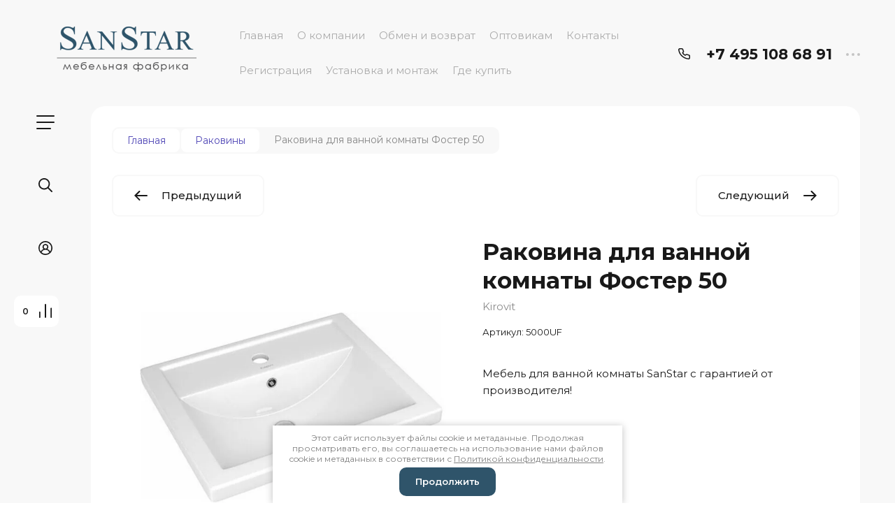

--- FILE ---
content_type: text/css
request_url: https://san-star.ru/t/v8011/images/css/site_addons.scss.css
body_size: 605
content:
.card-slider__thumb:nth-child(n + 4) {
  display: block; }

.thumb-button-more {
  display: none; }

.inner-folders__list li a {
  color: #5249b7 !important;
  opacity: 1; }

.vendor-block__item span img {
  filter: none !important;
  opacity: 1 !important; }

.product-list.thumbs .product-item .product-price .price-old:before {
  background: red; }

.product-list.thumbs .product-item .product-price .price-old {
  color: #000; }

.price-current.asd {
  color: red !important; }

body .mg-styler-label--checkbox {
  color: #000 !important; }

body .mg-styler-label--checkbox:before, body .mg-styler-label--checkbox:hover:before {
  background: #000; }

body .mg-styler-label--checkbox.checked:before {
  background-color: #000 !important; }

.folders-block__item_fb:nth-child(n + 7) {
  display: block; }

.tags-block {
  grid-row-end: 4; }

.site-header__address_sh .address_icon {
  width: 23px; }

.option-item input[type="text"] {
  color: #000;
  border: 2px solid #000; }

.option-item input[type="text"]:hover {
  color: #000;
  border: 2px solid #000; }

.option-item input[type="text"]:focus {
  color: #000;
  border: 2px solid #000; }

.empty-val {
  pointer-events: all; }

.site-path {
  white-space: normal;
  overflow: auto; }

body .mg-styler-label--checkbox {
  padding-left: 0; }

body .mg-styler-label--checkbox:before {
  display: none; }

body .mg-styler-label--checkbox {
  display: flex; }

body .mg-styler-label--checkbox input {
  width: 15px;
  height: 15px;
  opacity: 1;
  -webkit-appearance: auto;
  position: unset; }

@media (max-width: 639px) {
    .shop2-order-options .options-list .option-type .option-label {
      display: flex; } }

@media (max-width: 1680px) {
  .percent-block__title_prb {
    font-size: 20px; } }

.product-list.thumbs .product-item .product-btn-inner {
  display: flex; }

.product-list.thumbs .product-item .gr-invisible-panel-wrap {
  pointer-events: all; }


--- FILE ---
content_type: application/javascript
request_url: https://san-star.ru/t/v8011/images/js/site_addons.js
body_size: 78
content:
$(function(){
	$('.shop2-filter input, .shop2-filter select').on('change', function(){
		setTimeout(function(){
			$('.shop2-filter-go').trigger('click')
		}, 1000)
	})
	$('.shop2-filter .param-val').on('click', function(){
		setTimeout(function(){
			shop2.filter.go();
		}, 500)
	})
})

--- FILE ---
content_type: text/javascript
request_url: https://counter.megagroup.ru/125449447170a3fafcd72cc72df7079f.js?r=&s=1280*720*24&u=https%3A%2F%2Fsan-star.ru%2Frakovina-dlya-vannoj-komnaty-foster-50&t=%D0%A0%D0%B0%D0%BA%D0%BE%D0%B2%D0%B8%D0%BD%D0%B0%20%D0%B4%D0%BB%D1%8F%20%D0%B2%D0%B0%D0%BD%D0%BD%D0%BE%D0%B9%20%D0%BA%D0%BE%D0%BC%D0%BD%D0%B0%D1%82%D1%8B%20%D0%A4%D0%BE%D1%81%D1%82%D0%B5%D1%80%2050&fv=0,0&en=1&rld=0&fr=0&callback=_sntnl1769179112694&1769179112694
body_size: 87
content:
//:1
_sntnl1769179112694({date:"Fri, 23 Jan 2026 14:38:32 GMT", res:"1"})